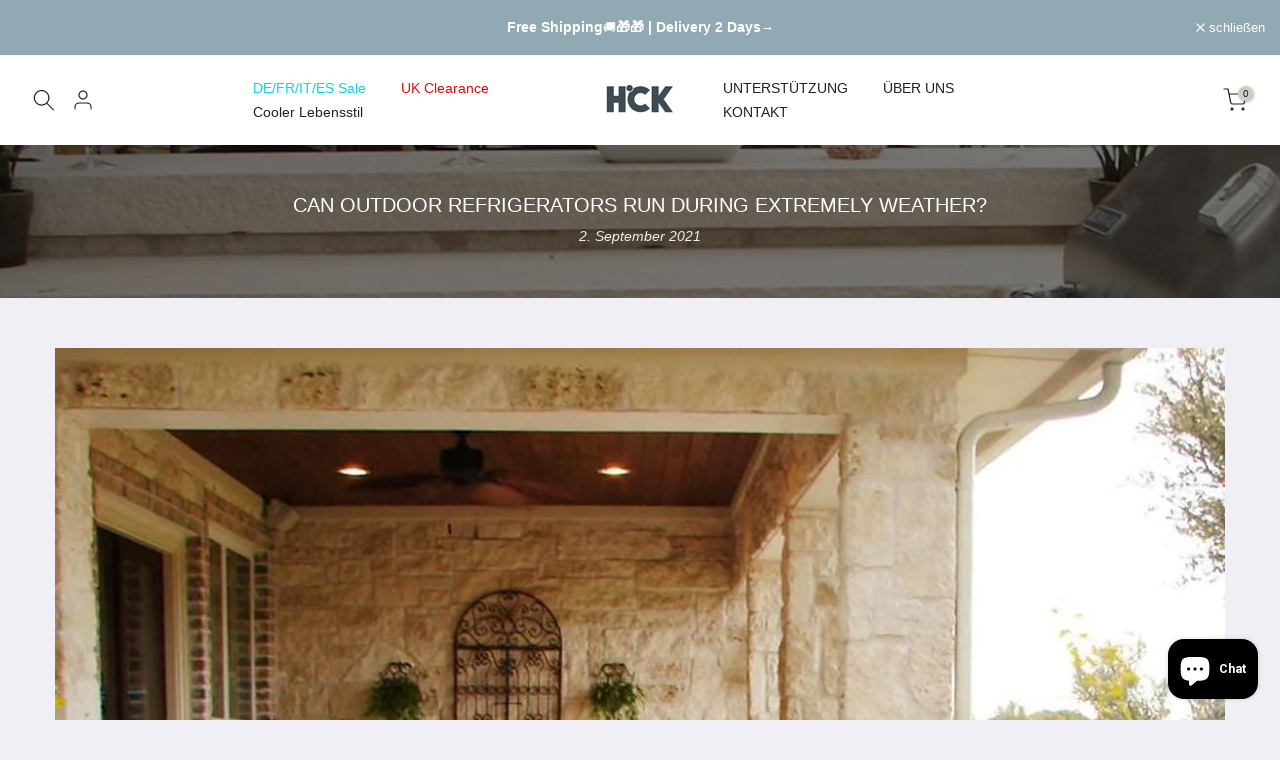

--- FILE ---
content_type: text/css
request_url: https://store.hck-cool.com/cdn/shop/t/30/assets/custom.css?v=79074332306090211211744363827
body_size: -774
content:
.t4s-header-layout_menu_split{padding:10px}
/*# sourceMappingURL=/cdn/shop/t/30/assets/custom.css.map?v=79074332306090211211744363827 */


--- FILE ---
content_type: text/javascript
request_url: https://store.hck-cool.com/cdn/shop/t/30/assets/custom.js?v=143418754726172686341744363692
body_size: -558
content:
jQuery_T4NT(document).ready(function($){$(document).on("variant:changed",function(evt){})});
//# sourceMappingURL=/cdn/shop/t/30/assets/custom.js.map?v=143418754726172686341744363692
